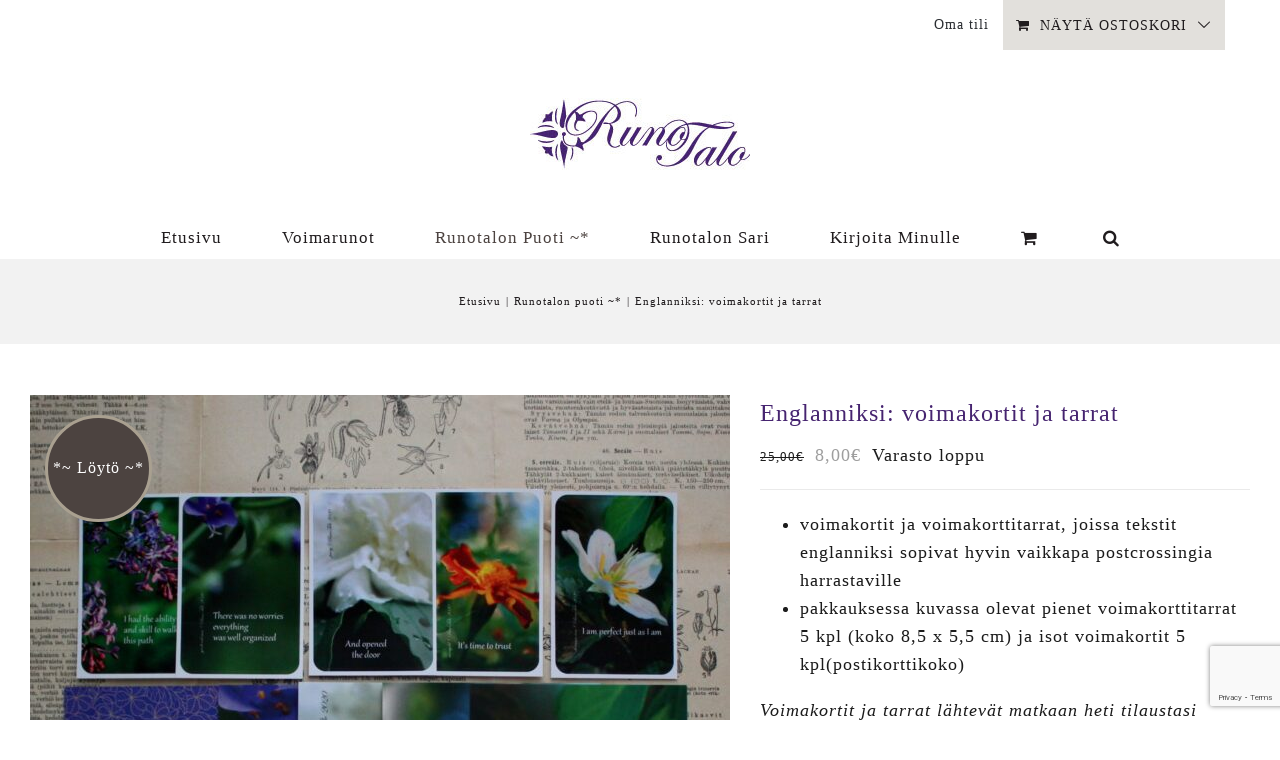

--- FILE ---
content_type: text/html; charset=utf-8
request_url: https://www.google.com/recaptcha/api2/anchor?ar=1&k=6LcdmNAUAAAAAMQWYKAdSZEpurhEOUdXxojcX3in&co=aHR0cHM6Ly9ydW5vdGFsby5maTo0NDM.&hl=en&v=PoyoqOPhxBO7pBk68S4YbpHZ&size=invisible&anchor-ms=20000&execute-ms=30000&cb=1icskxoxiqlc
body_size: 48779
content:
<!DOCTYPE HTML><html dir="ltr" lang="en"><head><meta http-equiv="Content-Type" content="text/html; charset=UTF-8">
<meta http-equiv="X-UA-Compatible" content="IE=edge">
<title>reCAPTCHA</title>
<style type="text/css">
/* cyrillic-ext */
@font-face {
  font-family: 'Roboto';
  font-style: normal;
  font-weight: 400;
  font-stretch: 100%;
  src: url(//fonts.gstatic.com/s/roboto/v48/KFO7CnqEu92Fr1ME7kSn66aGLdTylUAMa3GUBHMdazTgWw.woff2) format('woff2');
  unicode-range: U+0460-052F, U+1C80-1C8A, U+20B4, U+2DE0-2DFF, U+A640-A69F, U+FE2E-FE2F;
}
/* cyrillic */
@font-face {
  font-family: 'Roboto';
  font-style: normal;
  font-weight: 400;
  font-stretch: 100%;
  src: url(//fonts.gstatic.com/s/roboto/v48/KFO7CnqEu92Fr1ME7kSn66aGLdTylUAMa3iUBHMdazTgWw.woff2) format('woff2');
  unicode-range: U+0301, U+0400-045F, U+0490-0491, U+04B0-04B1, U+2116;
}
/* greek-ext */
@font-face {
  font-family: 'Roboto';
  font-style: normal;
  font-weight: 400;
  font-stretch: 100%;
  src: url(//fonts.gstatic.com/s/roboto/v48/KFO7CnqEu92Fr1ME7kSn66aGLdTylUAMa3CUBHMdazTgWw.woff2) format('woff2');
  unicode-range: U+1F00-1FFF;
}
/* greek */
@font-face {
  font-family: 'Roboto';
  font-style: normal;
  font-weight: 400;
  font-stretch: 100%;
  src: url(//fonts.gstatic.com/s/roboto/v48/KFO7CnqEu92Fr1ME7kSn66aGLdTylUAMa3-UBHMdazTgWw.woff2) format('woff2');
  unicode-range: U+0370-0377, U+037A-037F, U+0384-038A, U+038C, U+038E-03A1, U+03A3-03FF;
}
/* math */
@font-face {
  font-family: 'Roboto';
  font-style: normal;
  font-weight: 400;
  font-stretch: 100%;
  src: url(//fonts.gstatic.com/s/roboto/v48/KFO7CnqEu92Fr1ME7kSn66aGLdTylUAMawCUBHMdazTgWw.woff2) format('woff2');
  unicode-range: U+0302-0303, U+0305, U+0307-0308, U+0310, U+0312, U+0315, U+031A, U+0326-0327, U+032C, U+032F-0330, U+0332-0333, U+0338, U+033A, U+0346, U+034D, U+0391-03A1, U+03A3-03A9, U+03B1-03C9, U+03D1, U+03D5-03D6, U+03F0-03F1, U+03F4-03F5, U+2016-2017, U+2034-2038, U+203C, U+2040, U+2043, U+2047, U+2050, U+2057, U+205F, U+2070-2071, U+2074-208E, U+2090-209C, U+20D0-20DC, U+20E1, U+20E5-20EF, U+2100-2112, U+2114-2115, U+2117-2121, U+2123-214F, U+2190, U+2192, U+2194-21AE, U+21B0-21E5, U+21F1-21F2, U+21F4-2211, U+2213-2214, U+2216-22FF, U+2308-230B, U+2310, U+2319, U+231C-2321, U+2336-237A, U+237C, U+2395, U+239B-23B7, U+23D0, U+23DC-23E1, U+2474-2475, U+25AF, U+25B3, U+25B7, U+25BD, U+25C1, U+25CA, U+25CC, U+25FB, U+266D-266F, U+27C0-27FF, U+2900-2AFF, U+2B0E-2B11, U+2B30-2B4C, U+2BFE, U+3030, U+FF5B, U+FF5D, U+1D400-1D7FF, U+1EE00-1EEFF;
}
/* symbols */
@font-face {
  font-family: 'Roboto';
  font-style: normal;
  font-weight: 400;
  font-stretch: 100%;
  src: url(//fonts.gstatic.com/s/roboto/v48/KFO7CnqEu92Fr1ME7kSn66aGLdTylUAMaxKUBHMdazTgWw.woff2) format('woff2');
  unicode-range: U+0001-000C, U+000E-001F, U+007F-009F, U+20DD-20E0, U+20E2-20E4, U+2150-218F, U+2190, U+2192, U+2194-2199, U+21AF, U+21E6-21F0, U+21F3, U+2218-2219, U+2299, U+22C4-22C6, U+2300-243F, U+2440-244A, U+2460-24FF, U+25A0-27BF, U+2800-28FF, U+2921-2922, U+2981, U+29BF, U+29EB, U+2B00-2BFF, U+4DC0-4DFF, U+FFF9-FFFB, U+10140-1018E, U+10190-1019C, U+101A0, U+101D0-101FD, U+102E0-102FB, U+10E60-10E7E, U+1D2C0-1D2D3, U+1D2E0-1D37F, U+1F000-1F0FF, U+1F100-1F1AD, U+1F1E6-1F1FF, U+1F30D-1F30F, U+1F315, U+1F31C, U+1F31E, U+1F320-1F32C, U+1F336, U+1F378, U+1F37D, U+1F382, U+1F393-1F39F, U+1F3A7-1F3A8, U+1F3AC-1F3AF, U+1F3C2, U+1F3C4-1F3C6, U+1F3CA-1F3CE, U+1F3D4-1F3E0, U+1F3ED, U+1F3F1-1F3F3, U+1F3F5-1F3F7, U+1F408, U+1F415, U+1F41F, U+1F426, U+1F43F, U+1F441-1F442, U+1F444, U+1F446-1F449, U+1F44C-1F44E, U+1F453, U+1F46A, U+1F47D, U+1F4A3, U+1F4B0, U+1F4B3, U+1F4B9, U+1F4BB, U+1F4BF, U+1F4C8-1F4CB, U+1F4D6, U+1F4DA, U+1F4DF, U+1F4E3-1F4E6, U+1F4EA-1F4ED, U+1F4F7, U+1F4F9-1F4FB, U+1F4FD-1F4FE, U+1F503, U+1F507-1F50B, U+1F50D, U+1F512-1F513, U+1F53E-1F54A, U+1F54F-1F5FA, U+1F610, U+1F650-1F67F, U+1F687, U+1F68D, U+1F691, U+1F694, U+1F698, U+1F6AD, U+1F6B2, U+1F6B9-1F6BA, U+1F6BC, U+1F6C6-1F6CF, U+1F6D3-1F6D7, U+1F6E0-1F6EA, U+1F6F0-1F6F3, U+1F6F7-1F6FC, U+1F700-1F7FF, U+1F800-1F80B, U+1F810-1F847, U+1F850-1F859, U+1F860-1F887, U+1F890-1F8AD, U+1F8B0-1F8BB, U+1F8C0-1F8C1, U+1F900-1F90B, U+1F93B, U+1F946, U+1F984, U+1F996, U+1F9E9, U+1FA00-1FA6F, U+1FA70-1FA7C, U+1FA80-1FA89, U+1FA8F-1FAC6, U+1FACE-1FADC, U+1FADF-1FAE9, U+1FAF0-1FAF8, U+1FB00-1FBFF;
}
/* vietnamese */
@font-face {
  font-family: 'Roboto';
  font-style: normal;
  font-weight: 400;
  font-stretch: 100%;
  src: url(//fonts.gstatic.com/s/roboto/v48/KFO7CnqEu92Fr1ME7kSn66aGLdTylUAMa3OUBHMdazTgWw.woff2) format('woff2');
  unicode-range: U+0102-0103, U+0110-0111, U+0128-0129, U+0168-0169, U+01A0-01A1, U+01AF-01B0, U+0300-0301, U+0303-0304, U+0308-0309, U+0323, U+0329, U+1EA0-1EF9, U+20AB;
}
/* latin-ext */
@font-face {
  font-family: 'Roboto';
  font-style: normal;
  font-weight: 400;
  font-stretch: 100%;
  src: url(//fonts.gstatic.com/s/roboto/v48/KFO7CnqEu92Fr1ME7kSn66aGLdTylUAMa3KUBHMdazTgWw.woff2) format('woff2');
  unicode-range: U+0100-02BA, U+02BD-02C5, U+02C7-02CC, U+02CE-02D7, U+02DD-02FF, U+0304, U+0308, U+0329, U+1D00-1DBF, U+1E00-1E9F, U+1EF2-1EFF, U+2020, U+20A0-20AB, U+20AD-20C0, U+2113, U+2C60-2C7F, U+A720-A7FF;
}
/* latin */
@font-face {
  font-family: 'Roboto';
  font-style: normal;
  font-weight: 400;
  font-stretch: 100%;
  src: url(//fonts.gstatic.com/s/roboto/v48/KFO7CnqEu92Fr1ME7kSn66aGLdTylUAMa3yUBHMdazQ.woff2) format('woff2');
  unicode-range: U+0000-00FF, U+0131, U+0152-0153, U+02BB-02BC, U+02C6, U+02DA, U+02DC, U+0304, U+0308, U+0329, U+2000-206F, U+20AC, U+2122, U+2191, U+2193, U+2212, U+2215, U+FEFF, U+FFFD;
}
/* cyrillic-ext */
@font-face {
  font-family: 'Roboto';
  font-style: normal;
  font-weight: 500;
  font-stretch: 100%;
  src: url(//fonts.gstatic.com/s/roboto/v48/KFO7CnqEu92Fr1ME7kSn66aGLdTylUAMa3GUBHMdazTgWw.woff2) format('woff2');
  unicode-range: U+0460-052F, U+1C80-1C8A, U+20B4, U+2DE0-2DFF, U+A640-A69F, U+FE2E-FE2F;
}
/* cyrillic */
@font-face {
  font-family: 'Roboto';
  font-style: normal;
  font-weight: 500;
  font-stretch: 100%;
  src: url(//fonts.gstatic.com/s/roboto/v48/KFO7CnqEu92Fr1ME7kSn66aGLdTylUAMa3iUBHMdazTgWw.woff2) format('woff2');
  unicode-range: U+0301, U+0400-045F, U+0490-0491, U+04B0-04B1, U+2116;
}
/* greek-ext */
@font-face {
  font-family: 'Roboto';
  font-style: normal;
  font-weight: 500;
  font-stretch: 100%;
  src: url(//fonts.gstatic.com/s/roboto/v48/KFO7CnqEu92Fr1ME7kSn66aGLdTylUAMa3CUBHMdazTgWw.woff2) format('woff2');
  unicode-range: U+1F00-1FFF;
}
/* greek */
@font-face {
  font-family: 'Roboto';
  font-style: normal;
  font-weight: 500;
  font-stretch: 100%;
  src: url(//fonts.gstatic.com/s/roboto/v48/KFO7CnqEu92Fr1ME7kSn66aGLdTylUAMa3-UBHMdazTgWw.woff2) format('woff2');
  unicode-range: U+0370-0377, U+037A-037F, U+0384-038A, U+038C, U+038E-03A1, U+03A3-03FF;
}
/* math */
@font-face {
  font-family: 'Roboto';
  font-style: normal;
  font-weight: 500;
  font-stretch: 100%;
  src: url(//fonts.gstatic.com/s/roboto/v48/KFO7CnqEu92Fr1ME7kSn66aGLdTylUAMawCUBHMdazTgWw.woff2) format('woff2');
  unicode-range: U+0302-0303, U+0305, U+0307-0308, U+0310, U+0312, U+0315, U+031A, U+0326-0327, U+032C, U+032F-0330, U+0332-0333, U+0338, U+033A, U+0346, U+034D, U+0391-03A1, U+03A3-03A9, U+03B1-03C9, U+03D1, U+03D5-03D6, U+03F0-03F1, U+03F4-03F5, U+2016-2017, U+2034-2038, U+203C, U+2040, U+2043, U+2047, U+2050, U+2057, U+205F, U+2070-2071, U+2074-208E, U+2090-209C, U+20D0-20DC, U+20E1, U+20E5-20EF, U+2100-2112, U+2114-2115, U+2117-2121, U+2123-214F, U+2190, U+2192, U+2194-21AE, U+21B0-21E5, U+21F1-21F2, U+21F4-2211, U+2213-2214, U+2216-22FF, U+2308-230B, U+2310, U+2319, U+231C-2321, U+2336-237A, U+237C, U+2395, U+239B-23B7, U+23D0, U+23DC-23E1, U+2474-2475, U+25AF, U+25B3, U+25B7, U+25BD, U+25C1, U+25CA, U+25CC, U+25FB, U+266D-266F, U+27C0-27FF, U+2900-2AFF, U+2B0E-2B11, U+2B30-2B4C, U+2BFE, U+3030, U+FF5B, U+FF5D, U+1D400-1D7FF, U+1EE00-1EEFF;
}
/* symbols */
@font-face {
  font-family: 'Roboto';
  font-style: normal;
  font-weight: 500;
  font-stretch: 100%;
  src: url(//fonts.gstatic.com/s/roboto/v48/KFO7CnqEu92Fr1ME7kSn66aGLdTylUAMaxKUBHMdazTgWw.woff2) format('woff2');
  unicode-range: U+0001-000C, U+000E-001F, U+007F-009F, U+20DD-20E0, U+20E2-20E4, U+2150-218F, U+2190, U+2192, U+2194-2199, U+21AF, U+21E6-21F0, U+21F3, U+2218-2219, U+2299, U+22C4-22C6, U+2300-243F, U+2440-244A, U+2460-24FF, U+25A0-27BF, U+2800-28FF, U+2921-2922, U+2981, U+29BF, U+29EB, U+2B00-2BFF, U+4DC0-4DFF, U+FFF9-FFFB, U+10140-1018E, U+10190-1019C, U+101A0, U+101D0-101FD, U+102E0-102FB, U+10E60-10E7E, U+1D2C0-1D2D3, U+1D2E0-1D37F, U+1F000-1F0FF, U+1F100-1F1AD, U+1F1E6-1F1FF, U+1F30D-1F30F, U+1F315, U+1F31C, U+1F31E, U+1F320-1F32C, U+1F336, U+1F378, U+1F37D, U+1F382, U+1F393-1F39F, U+1F3A7-1F3A8, U+1F3AC-1F3AF, U+1F3C2, U+1F3C4-1F3C6, U+1F3CA-1F3CE, U+1F3D4-1F3E0, U+1F3ED, U+1F3F1-1F3F3, U+1F3F5-1F3F7, U+1F408, U+1F415, U+1F41F, U+1F426, U+1F43F, U+1F441-1F442, U+1F444, U+1F446-1F449, U+1F44C-1F44E, U+1F453, U+1F46A, U+1F47D, U+1F4A3, U+1F4B0, U+1F4B3, U+1F4B9, U+1F4BB, U+1F4BF, U+1F4C8-1F4CB, U+1F4D6, U+1F4DA, U+1F4DF, U+1F4E3-1F4E6, U+1F4EA-1F4ED, U+1F4F7, U+1F4F9-1F4FB, U+1F4FD-1F4FE, U+1F503, U+1F507-1F50B, U+1F50D, U+1F512-1F513, U+1F53E-1F54A, U+1F54F-1F5FA, U+1F610, U+1F650-1F67F, U+1F687, U+1F68D, U+1F691, U+1F694, U+1F698, U+1F6AD, U+1F6B2, U+1F6B9-1F6BA, U+1F6BC, U+1F6C6-1F6CF, U+1F6D3-1F6D7, U+1F6E0-1F6EA, U+1F6F0-1F6F3, U+1F6F7-1F6FC, U+1F700-1F7FF, U+1F800-1F80B, U+1F810-1F847, U+1F850-1F859, U+1F860-1F887, U+1F890-1F8AD, U+1F8B0-1F8BB, U+1F8C0-1F8C1, U+1F900-1F90B, U+1F93B, U+1F946, U+1F984, U+1F996, U+1F9E9, U+1FA00-1FA6F, U+1FA70-1FA7C, U+1FA80-1FA89, U+1FA8F-1FAC6, U+1FACE-1FADC, U+1FADF-1FAE9, U+1FAF0-1FAF8, U+1FB00-1FBFF;
}
/* vietnamese */
@font-face {
  font-family: 'Roboto';
  font-style: normal;
  font-weight: 500;
  font-stretch: 100%;
  src: url(//fonts.gstatic.com/s/roboto/v48/KFO7CnqEu92Fr1ME7kSn66aGLdTylUAMa3OUBHMdazTgWw.woff2) format('woff2');
  unicode-range: U+0102-0103, U+0110-0111, U+0128-0129, U+0168-0169, U+01A0-01A1, U+01AF-01B0, U+0300-0301, U+0303-0304, U+0308-0309, U+0323, U+0329, U+1EA0-1EF9, U+20AB;
}
/* latin-ext */
@font-face {
  font-family: 'Roboto';
  font-style: normal;
  font-weight: 500;
  font-stretch: 100%;
  src: url(//fonts.gstatic.com/s/roboto/v48/KFO7CnqEu92Fr1ME7kSn66aGLdTylUAMa3KUBHMdazTgWw.woff2) format('woff2');
  unicode-range: U+0100-02BA, U+02BD-02C5, U+02C7-02CC, U+02CE-02D7, U+02DD-02FF, U+0304, U+0308, U+0329, U+1D00-1DBF, U+1E00-1E9F, U+1EF2-1EFF, U+2020, U+20A0-20AB, U+20AD-20C0, U+2113, U+2C60-2C7F, U+A720-A7FF;
}
/* latin */
@font-face {
  font-family: 'Roboto';
  font-style: normal;
  font-weight: 500;
  font-stretch: 100%;
  src: url(//fonts.gstatic.com/s/roboto/v48/KFO7CnqEu92Fr1ME7kSn66aGLdTylUAMa3yUBHMdazQ.woff2) format('woff2');
  unicode-range: U+0000-00FF, U+0131, U+0152-0153, U+02BB-02BC, U+02C6, U+02DA, U+02DC, U+0304, U+0308, U+0329, U+2000-206F, U+20AC, U+2122, U+2191, U+2193, U+2212, U+2215, U+FEFF, U+FFFD;
}
/* cyrillic-ext */
@font-face {
  font-family: 'Roboto';
  font-style: normal;
  font-weight: 900;
  font-stretch: 100%;
  src: url(//fonts.gstatic.com/s/roboto/v48/KFO7CnqEu92Fr1ME7kSn66aGLdTylUAMa3GUBHMdazTgWw.woff2) format('woff2');
  unicode-range: U+0460-052F, U+1C80-1C8A, U+20B4, U+2DE0-2DFF, U+A640-A69F, U+FE2E-FE2F;
}
/* cyrillic */
@font-face {
  font-family: 'Roboto';
  font-style: normal;
  font-weight: 900;
  font-stretch: 100%;
  src: url(//fonts.gstatic.com/s/roboto/v48/KFO7CnqEu92Fr1ME7kSn66aGLdTylUAMa3iUBHMdazTgWw.woff2) format('woff2');
  unicode-range: U+0301, U+0400-045F, U+0490-0491, U+04B0-04B1, U+2116;
}
/* greek-ext */
@font-face {
  font-family: 'Roboto';
  font-style: normal;
  font-weight: 900;
  font-stretch: 100%;
  src: url(//fonts.gstatic.com/s/roboto/v48/KFO7CnqEu92Fr1ME7kSn66aGLdTylUAMa3CUBHMdazTgWw.woff2) format('woff2');
  unicode-range: U+1F00-1FFF;
}
/* greek */
@font-face {
  font-family: 'Roboto';
  font-style: normal;
  font-weight: 900;
  font-stretch: 100%;
  src: url(//fonts.gstatic.com/s/roboto/v48/KFO7CnqEu92Fr1ME7kSn66aGLdTylUAMa3-UBHMdazTgWw.woff2) format('woff2');
  unicode-range: U+0370-0377, U+037A-037F, U+0384-038A, U+038C, U+038E-03A1, U+03A3-03FF;
}
/* math */
@font-face {
  font-family: 'Roboto';
  font-style: normal;
  font-weight: 900;
  font-stretch: 100%;
  src: url(//fonts.gstatic.com/s/roboto/v48/KFO7CnqEu92Fr1ME7kSn66aGLdTylUAMawCUBHMdazTgWw.woff2) format('woff2');
  unicode-range: U+0302-0303, U+0305, U+0307-0308, U+0310, U+0312, U+0315, U+031A, U+0326-0327, U+032C, U+032F-0330, U+0332-0333, U+0338, U+033A, U+0346, U+034D, U+0391-03A1, U+03A3-03A9, U+03B1-03C9, U+03D1, U+03D5-03D6, U+03F0-03F1, U+03F4-03F5, U+2016-2017, U+2034-2038, U+203C, U+2040, U+2043, U+2047, U+2050, U+2057, U+205F, U+2070-2071, U+2074-208E, U+2090-209C, U+20D0-20DC, U+20E1, U+20E5-20EF, U+2100-2112, U+2114-2115, U+2117-2121, U+2123-214F, U+2190, U+2192, U+2194-21AE, U+21B0-21E5, U+21F1-21F2, U+21F4-2211, U+2213-2214, U+2216-22FF, U+2308-230B, U+2310, U+2319, U+231C-2321, U+2336-237A, U+237C, U+2395, U+239B-23B7, U+23D0, U+23DC-23E1, U+2474-2475, U+25AF, U+25B3, U+25B7, U+25BD, U+25C1, U+25CA, U+25CC, U+25FB, U+266D-266F, U+27C0-27FF, U+2900-2AFF, U+2B0E-2B11, U+2B30-2B4C, U+2BFE, U+3030, U+FF5B, U+FF5D, U+1D400-1D7FF, U+1EE00-1EEFF;
}
/* symbols */
@font-face {
  font-family: 'Roboto';
  font-style: normal;
  font-weight: 900;
  font-stretch: 100%;
  src: url(//fonts.gstatic.com/s/roboto/v48/KFO7CnqEu92Fr1ME7kSn66aGLdTylUAMaxKUBHMdazTgWw.woff2) format('woff2');
  unicode-range: U+0001-000C, U+000E-001F, U+007F-009F, U+20DD-20E0, U+20E2-20E4, U+2150-218F, U+2190, U+2192, U+2194-2199, U+21AF, U+21E6-21F0, U+21F3, U+2218-2219, U+2299, U+22C4-22C6, U+2300-243F, U+2440-244A, U+2460-24FF, U+25A0-27BF, U+2800-28FF, U+2921-2922, U+2981, U+29BF, U+29EB, U+2B00-2BFF, U+4DC0-4DFF, U+FFF9-FFFB, U+10140-1018E, U+10190-1019C, U+101A0, U+101D0-101FD, U+102E0-102FB, U+10E60-10E7E, U+1D2C0-1D2D3, U+1D2E0-1D37F, U+1F000-1F0FF, U+1F100-1F1AD, U+1F1E6-1F1FF, U+1F30D-1F30F, U+1F315, U+1F31C, U+1F31E, U+1F320-1F32C, U+1F336, U+1F378, U+1F37D, U+1F382, U+1F393-1F39F, U+1F3A7-1F3A8, U+1F3AC-1F3AF, U+1F3C2, U+1F3C4-1F3C6, U+1F3CA-1F3CE, U+1F3D4-1F3E0, U+1F3ED, U+1F3F1-1F3F3, U+1F3F5-1F3F7, U+1F408, U+1F415, U+1F41F, U+1F426, U+1F43F, U+1F441-1F442, U+1F444, U+1F446-1F449, U+1F44C-1F44E, U+1F453, U+1F46A, U+1F47D, U+1F4A3, U+1F4B0, U+1F4B3, U+1F4B9, U+1F4BB, U+1F4BF, U+1F4C8-1F4CB, U+1F4D6, U+1F4DA, U+1F4DF, U+1F4E3-1F4E6, U+1F4EA-1F4ED, U+1F4F7, U+1F4F9-1F4FB, U+1F4FD-1F4FE, U+1F503, U+1F507-1F50B, U+1F50D, U+1F512-1F513, U+1F53E-1F54A, U+1F54F-1F5FA, U+1F610, U+1F650-1F67F, U+1F687, U+1F68D, U+1F691, U+1F694, U+1F698, U+1F6AD, U+1F6B2, U+1F6B9-1F6BA, U+1F6BC, U+1F6C6-1F6CF, U+1F6D3-1F6D7, U+1F6E0-1F6EA, U+1F6F0-1F6F3, U+1F6F7-1F6FC, U+1F700-1F7FF, U+1F800-1F80B, U+1F810-1F847, U+1F850-1F859, U+1F860-1F887, U+1F890-1F8AD, U+1F8B0-1F8BB, U+1F8C0-1F8C1, U+1F900-1F90B, U+1F93B, U+1F946, U+1F984, U+1F996, U+1F9E9, U+1FA00-1FA6F, U+1FA70-1FA7C, U+1FA80-1FA89, U+1FA8F-1FAC6, U+1FACE-1FADC, U+1FADF-1FAE9, U+1FAF0-1FAF8, U+1FB00-1FBFF;
}
/* vietnamese */
@font-face {
  font-family: 'Roboto';
  font-style: normal;
  font-weight: 900;
  font-stretch: 100%;
  src: url(//fonts.gstatic.com/s/roboto/v48/KFO7CnqEu92Fr1ME7kSn66aGLdTylUAMa3OUBHMdazTgWw.woff2) format('woff2');
  unicode-range: U+0102-0103, U+0110-0111, U+0128-0129, U+0168-0169, U+01A0-01A1, U+01AF-01B0, U+0300-0301, U+0303-0304, U+0308-0309, U+0323, U+0329, U+1EA0-1EF9, U+20AB;
}
/* latin-ext */
@font-face {
  font-family: 'Roboto';
  font-style: normal;
  font-weight: 900;
  font-stretch: 100%;
  src: url(//fonts.gstatic.com/s/roboto/v48/KFO7CnqEu92Fr1ME7kSn66aGLdTylUAMa3KUBHMdazTgWw.woff2) format('woff2');
  unicode-range: U+0100-02BA, U+02BD-02C5, U+02C7-02CC, U+02CE-02D7, U+02DD-02FF, U+0304, U+0308, U+0329, U+1D00-1DBF, U+1E00-1E9F, U+1EF2-1EFF, U+2020, U+20A0-20AB, U+20AD-20C0, U+2113, U+2C60-2C7F, U+A720-A7FF;
}
/* latin */
@font-face {
  font-family: 'Roboto';
  font-style: normal;
  font-weight: 900;
  font-stretch: 100%;
  src: url(//fonts.gstatic.com/s/roboto/v48/KFO7CnqEu92Fr1ME7kSn66aGLdTylUAMa3yUBHMdazQ.woff2) format('woff2');
  unicode-range: U+0000-00FF, U+0131, U+0152-0153, U+02BB-02BC, U+02C6, U+02DA, U+02DC, U+0304, U+0308, U+0329, U+2000-206F, U+20AC, U+2122, U+2191, U+2193, U+2212, U+2215, U+FEFF, U+FFFD;
}

</style>
<link rel="stylesheet" type="text/css" href="https://www.gstatic.com/recaptcha/releases/PoyoqOPhxBO7pBk68S4YbpHZ/styles__ltr.css">
<script nonce="5n1miwOc_3lI7XR7oL1JrQ" type="text/javascript">window['__recaptcha_api'] = 'https://www.google.com/recaptcha/api2/';</script>
<script type="text/javascript" src="https://www.gstatic.com/recaptcha/releases/PoyoqOPhxBO7pBk68S4YbpHZ/recaptcha__en.js" nonce="5n1miwOc_3lI7XR7oL1JrQ">
      
    </script></head>
<body><div id="rc-anchor-alert" class="rc-anchor-alert"></div>
<input type="hidden" id="recaptcha-token" value="[base64]">
<script type="text/javascript" nonce="5n1miwOc_3lI7XR7oL1JrQ">
      recaptcha.anchor.Main.init("[\x22ainput\x22,[\x22bgdata\x22,\x22\x22,\[base64]/[base64]/[base64]/[base64]/[base64]/UltsKytdPUU6KEU8MjA0OD9SW2wrK109RT4+NnwxOTI6KChFJjY0NTEyKT09NTUyOTYmJk0rMTxjLmxlbmd0aCYmKGMuY2hhckNvZGVBdChNKzEpJjY0NTEyKT09NTYzMjA/[base64]/[base64]/[base64]/[base64]/[base64]/[base64]/[base64]\x22,\[base64]\\u003d\\u003d\x22,\x22A8KZw77CvcKsNnAXE2VzOsKfQ23Dk8O/[base64]/DnlVQW8Kzw5nDisOPBcK4w6hlG0EpDcO/wp/CqhTDpD7CqcOCeUNswo4NwpZmTcKsehLCiMOOw77ClTvCp0p1w4nDjknDrQ7CgRVFwrHDr8Oowq8sw6kFXMKyKGrCkcKAAMOhwqzDuQkQwr3DoMKBATscRMOhC2YNQMOydXXDl8Ksw7HDrGtGJQoOw6fCgMOZw4RKwonDnlrCkjh/w7zCmiNQwrg5diUlXW/Ck8K/w5rCr8Kuw7IANjHCpy1qwolhBsKhc8K1wrTCgBQFSjrCi27DuE0Jw6k5w7PDqCtbSHtROMKww4pMw71CwrIYw5rDlyDCrTvCvMKKwq/DlCg/ZsKYwqvDjxkFRsO7w47DiMKtw6vDokbCq1NUasOlFcKnG8Kxw4fDn8K/NRl4woXCnMO/[base64]/Cn8OmWTYHfMOaQsO0w5p+OGzDtnUbCiR8wrZ3w7wzUsK5YcOGw5TDhj/[base64]/w5fDvyRJw657SzjCqjIgw6cQPjTDmMKdwq7Dp8ODwrrDvSZrw5zCksOMK8Olw5dww4QSaMK2w5J8HsKGwqrDn3bCq8OFw4/ClgcfP8KSw59eJgjDv8K7Em7Dr8O/O11XXyrDu2PChEFbwqtBX8KjesOpw4LCvMKxL0XDoMO3wo/DtsKjw5Fsw6AFWsKjwqLCrMKrw67DoGbCksKvASZWYX3DhsOTwqMGPRYJwqjDuXNAccKYw5s4eMKGaWXCnTfCokjDkn8mGDjDh8O5wrt0DcOXOgvCjMKPOVhWwrXDlsKhwrTDoW/CmWsPw7ceQ8KLDMOSYRI4wrrCgB3DrcOaMD/[base64]/Ds33DjsKBK3E/wrJOw6o8YsOmwr1zcnPCux5Gw5MJbcOqW1/[base64]/ClRrCuMKuw4PDjsOeO8O8w4jDhMK1ZDQYB8Orw4LDhUtaw6XDgmjDicKHBnXDh2pXdk84w6HCtX3Cs8KVwrXDvFtbwoMNw5RxwoQcfG3DnyHDucK+w7nDqsKxSsKsanZGSxLDvMK/NDvDmAQjwqvCoFRMw74KNXFOZQF5wpXCj8KMLCsnwojCjGEbw4sBwp/Dk8OaezTDs8KNwpzCkGXDthpEw4LCgcKeDMOewozCksOLwo1fwp1IMsOECMKFYsO7wq7Ct8KWw5XDqGPCjjbDt8OVTsKDw7DCqsKcdcOjwqMuXz/[base64]/DoDVSw69Rw4o7NMOXwrtzayXCuMKkYU8iw7rDl8OBw73Dr8OpwrbDllfDnTTCmFnDo0zDqsKbVEnDt31vI8KPw6Ipw67DiEXDhMOwFXvDuR7DvMOzWcOWY8KuwqvCrnItw4s4wrEeKMKMwrJWwqjDs0XDjcK3N0bCgB8ORcKNC2DDihljAF9jGMK1wo/[base64]/CgMOiW39/[base64]/Ds8KRCsKfw5ERKcOww4vDpRgHGFcPwr0mbGHDmmZpw73ClcKSwr8swoLDnsORwpfCssODGWDClXHCiw/Dn8K/w6lCdcOGQ8KkwrFhYxHCimLCkn82wp1AGD3CgMO+w4XDsDIuBztLwpdFwqIlwoxkID7CokXDv3tUwqljw4Q7w4Iiw6XDrnXDtMKUwpHDhcKwTgY0w7zDnC7DkcOSwrbDtT/[base64]/CpmPDjBscw6DCr27DnsOHe0hrUsK0worDvQvCqBgoJ0HDk8OKwr1IwqcQGcKIw57DssKbwpbCuMKZwpTCuMO+fMODwpXCsxvCjsKxwoQYeMKtBVNNwqPClcOAw57ChBvDs05ew6TCpHwaw7wYw6/CncOgPQzCnsOCwoJTwprCgU5ZXRbCt0DDlsKuw6nCg8KdDcKSw5B9BcOkw4LDk8OqfDnDo3/[base64]/Du8OlwrIfw7vDugDCu8KLwrkjwo5Yw40tQCrDm1gxw5vClknDhMKue8OiwoYlwrPCn8KbQMOcW8Kkwp1IY0rCvwNzPsKUfcOZGMKXwpsvLnHCv8OOTcO3w7/Ds8Ofw4YhA1JGw6nDisOcEcOvwpJyfn7Dml/DnsKAbsKtWyUWwrrDv8KOw45jGcOHwqwfLsO7w4IQA8Kqw6hUC8KEZSwRwpJFw4DCr8KXwo/CmsK4ccOVwoTDh3Nmw6TCr17CvcKUZ8KTAMOBwo0xDsK+GMKow54pUMOIw5nDqsKoZ2kuw7pcEMOIw4htwo96wpTDsyTCn2zCicKXwr7DgMKnwq/CnQTCusOMw63DtcOPQcO9f0ouOGpHGVjCjnAjw6XCvVrCgcONdiFSbcKrelXDuV3CtVbDtsOzB8KEckXDq8KxfSTDmsOcI8OhdGfCp3/DilPCsxhIacOkw7ZEw7rDhcKsw6PCgAjCiRdITydbDTMGf8KtQkFBw6PCq8OJKwFGW8O+Fn1OwrfCqMKfw6c0w67Cul/DqSLChMKQKmDDk2QWHHRVAlYpwoE8w5PCtyHCpMOqwq7CrlIMwqDDv2AKw77CoSgvOyfCpWDDoMKAw7Qsw4PCuMOGw5/Du8K9w4FSbQU/[base64]/M20iw5zDq8KSaVTDvMKiw5HDtEvChVvDjhDCrx00wp3ClcKTw5nDtncXC2x0woF1f8KWwqMMwq/Doh3DjQnDunVJTnrCv8Kvw4/Co8OoVynDuibCmHXCuynCk8KtYsK9CsO2wpEWC8KDw4VlfcKuwo0qasOuw5dxfHNYcWTCsMOcIhLCkCHCs2TDmg/DnHtrJcKgYxMfw6nDqcK1w5NCwo9SN8OsU27DoH/[base64]/[base64]/Co8K5w6jDjwMNXjUrw4pCwoHDs8KjwpI4IMOAwoDDmQZ2woTCtX7DtTnCjcO7w5QqwpMgYmx9wolnHMOMwocse3DCnxTCqFpFw4xCwpF2J03DtzLDicK/wrheDcO0wrHCksOnUDohw79ucjsdw5AYHMKgw788wq59wq5tcsKFMcOqwpBOTTJvAm7CsBJ0MS3DmMK4CMO9FcOOE8K0KUU4w6QlUgvDg3TCj8ONwpfDjMOyw6wUJHPCrcKjEnfCiFdJNUVdK8KGB8KMW8K/w5LCnBXDtMObw4HDmmAaLwh/w4rDl8KuBMOZZ8KRw5oUw4LCrcKIfcO/wpkowovChjoGGChfw63DqV4NLcOvw4ogwrXDrsOQYDt3GsKOFHbCu0TDlsOFMMKrAkXCucOPwrbDpQnCkMKYNSoKw58oYQnComgvwo5aPsKSwq5EFMOTcRTCu0pEwq8Ow6rDpUIrwphcf8OUd3rCuQvCg2p/Dnd/wqBEwrXCkV5awoR1w6VgQCzCqsOQPMKTwpHCiH4Nax1fJxnDv8OJw6XDiMKbw49HY8OidGxywpTDrwhYw5zDicKLLCDDpsKWwrYYZH/CqRtzw5QGwp/DnHpoUMKzTltyw5IgCcKfwqEqwqhsfcOEUcOYw6AkDSTDgnfDqsKOD8KoCMKQdsKxwovCicK0wrxjw4fDi2wiw5/DrT3Cv0lnw48ZcsOIPgnDncK8wrDDlMKobsKEVsKLD2Y+w647wr8JEsOqw67DgXPDgC1YNMKgFsK9wrTCk8KCwq/CjsOZwrbDq8Kvd8OIPCdvD8KzLXXDq8OPw7kCSRcJEFvDosK1woPDtypaw7ptw6gNRjTCn8Opw47CpMKwwr1LFMK5w7XDmzHDscOwAhInwrvCokorHsOvw4oYw6YgecKeZRtkTU97w7J7wprChCAvw5DDhsKDL3/DnsKiw7DDlsOnwqvDo8KbwohMwpl7w53DhGsGwq3DllIawqDDjMKjwqlAw77CgQY4wpnClX3CqcKrwqAFwowoScOuHwtcwpnCgTnDpHvDvXHDt0/Cg8KrKl9+woslw5rCizHCi8Otw5gEwr02EMOfw47Do8KEwo/[base64]/ccKEwr3CiMKEwr3CpcOfw7HDuQfClFDCnsKAwr3CoMKBw5LCo3XDk8KlRMOcblDDkcKpwqvDssO4wqzCmMKDwp9QT8KBwrR6SwcowqRzw78jVsK/wpfDj1/DiMKkw4bCicOcCG9XwpE/wpzCvMOpwoExFMKYM0LDs8OkwprCrcKcwpXCtyXCgDXCssKOwpHDscKUwrhZwq1INcKMwpE1wpMPTsOdwq8OR8KLw4RDSsOEwqtjwrpbw47CkCHCpDjDoHDCmcOZasKCw5taw6/Du8KlCsKfNAA0I8KPcyh5S8OIMMK9SMOSF8KBwq3DuWTChcKDw57Cn3HDvnoHKWLCohc8w49Gw5A3wo3CowrDiAPDnsKSTMOawohdw73Dq8KVwoXCvH1YVMOsDMKPw7/DpcOnKwU1e33Ct0Aowr3DmXtOw5jClEzCmHlcw50XJUrCm8OSwrwBw7nDsmdcBMKLLMKiMsKYQSh1EMOycMOqwo5BWwbDg0jCi8KYAVkYJA1qwq0YK8K8w716w6fCn1lmwqjDsgDDpMOOw6HDohnDnjXDgAVHwrbDhh4MHcO/[base64]/Q2fDrsO4CBNoCn17wpfDm0Nxw4DCrsKHVMOiJH53w4I6BMKlwrPCusK3wqvCq8ONQl13JCteA1Mawr7DunNRfcKCw4E4w5o8fsKIL8KzGMOTw6TCtMKCC8Opwr/Cn8Oqw6I2w6stw68qYcK3extLwrDDkcOEworCl8OBwpnDnXHCoX3DvMKawqcCwrbCucKBdsKIwq1VcMOfw5HCkhM2AMKJwrgKw4UYwr/Dn8OwwrhYOcKKfMKbwofDuAvClHfDlVhkGiF/AFDDg8OPGMOKFDkRClfCkCVgDyQEw7w5fnLDoyoNfhXCqCEowqJzwoBnJMOzYMOIwq/[base64]/Ci8KqIFgtw77Cn8Oyw7QHwoTCmMOIwo4tw6zDlMKzKlIdTSpSJMKPw7HDtE0ew5EjP1rDi8OffsKsOsOZRRlDw4TDjh15w6/[base64]/CijLCklvCkEvCscOcS8O4dcOtFcO8KsKyFUwJw4MWwpRdRMOrAcOxBj8Bw4rCpcKBwpPDgRVww68kw4/CvMKtwq8oSsOXw5TCuyrDjkXDnsK8w4hcQcKNwronw6/DlcK+w4zDu1fCpSALOMOuwoF7U8KeFMKvTyxvRnNkwpDDpcKxE1Y4ScOCwpsOw5YOw5AWJG1IRzMuCMKNbsORwr/Dk8KHwpfCmGbDuMOBQcKpGcKnHMKtw47DnsK3w5bCvyzCsRA8HXNpVRXDuMOPQsObBsKKJsKywqs/OyZ6W2nDgS/CtlJ4wo3Dm2dmR8KOwqLDkMKnwp1yw4J6woTDt8KTwrnCuMOUF8Kxwo/DkMOywp4uaSrCssK0w7XCvcO+BGbDk8O/[base64]/DsMOKwpwbw5/DvDdGPsK3wrhqwqjDhsKuwrjDhlkjw6HClcKSwppvwoJgCsOEw4vCicKrYcOVHMKxw73DvsOjw6kEw7/[base64]/DjsKOw7PCoMOxeMKPw4vCt3ZwwoFgSCAmO0DCk8Ogf8Ocwr1Rw67CkVTDhGLCsW5uU8K+WE97YH9vdcKQdsO3w67DvnjDmcKEw48Zw5TDnyTDiMKIB8OPH8KTDXFBU18Gw7A/[base64]/DnMKDwqbDhMKVwpHCmMKJwphPwqnCk8OnasO8KsOcw552wpcUwq97FnPCp8KXWsKqw7VLw7tCwoFgdjtnwo1fwrZVVMObBAAdw6rDj8ONwq/CoMKVR1/DkDPDgXzDv03CvcOWI8KaA1LCisOqI8Ocw7h4TDDDmlvDqAPCozocwqDCtDAewrLDt8Oawq5YwpRsLkLDtsKbwpU/BCwDcMKEwpDDk8KELsO6HMKuwr0HNsOJwpDDksKDJCFaw67ChhhLQjN/w5TCnsOPTsObeQzCjHBowoQSGUzCvsOMwotJYjYZC8OuwrQQeMKUKsK6wrRAw6F2XBPCu1JfwqLCq8KGHWQHw5YSwq4sbMK+w77CiF3DjMObPcOGwrTCrT9eMxnDq8OCwq/Cp0nDtzQiw5tpYWrCpsOrwpM8XcOaNMKmJ0kdwpDDg3RXw4pmUE/Ci8OMLGBmwqV3w73DpMKFw6oww63CtcOmUsO/w50Iflt0KTVEd8OaPMOzwqY2wr4sw4xjV8OZWS5tKjouw5rDrD3DrcOhCwkwVH0Mw6vCoEVYaEBPcFTDl0zCkRsNZUUiwrPDnE/CjQ5EZ0AkUA4gAMKbw60dR1bCv8KCwqcEwoAofsKcDMKxIkFrAsO8w59vwot0woPCuMKMR8OiLlDDocKtE8KDwrfCjzp3w57CrErCmQ3DosOewrrDkMKQwocpw7EjED4ZwpN9Vwthw6fDg8OeKMKZw7/Cp8KKw6cqBsK3VBxGw7g9CcKKw6Z6w6EdZ8O+w4IBw4IbwqrChsOnCy/DtxnCvMKJw5PCvHM7BMO5w5XCrSxIS1zDmFA1w4QjBMO9w4lXWCXDqcO4SFYawp94dcO1w6fDjMKLI8K1UcKiw5/DvsKjDid4wrIAQsK3cMOCwoTDmXHCkcOIwoTCrAQ4a8KfPkXCoCgsw5FSLW9/wr3CiX5jw5fDosKjw4IxA8OgwrnCkcOlRcOlw4DCjMORwrHCgDXDqVxhbnHDgcKkIH50wo/[base64]/CklTCr1Ybw77DmXbCv3rDqRgdwrbDisK+w4d5WzXDvBbCpMKew507wovDsMKTwo7Ckk3CoMOLwovDp8Ouw7YOEjXCg0rDix4uK0TDkWIlw5w8w43Cj2/Cl1jCg8KGwo/CoyoxwprCosKpwpoRXsOVwp11KGjDtFk6Z8K1w5cWw5fCgMOQwojDncOYDQbDhcKNwqPCizPDhMKOIsKJw6jCjcKZwrXCqhAZI8KtSXJow45DwrZQwqIgw6kEw5PDvkQSKcOgwq5uw7pXLU8rwpzDognDgcKPwrTDvRjDksOsw53DncO9YUtHE2RLAksuFsO7w4/DgcKvw5RXNEYkHsKMwpQKeVTCpH1GbFrDmB5QPHw/wq/DmcKAN3dowrFgw7dHwpjDqQbDtMK8CifDtsOww5Y8wo4bwpB+w6rCuFYYYcK/SMKowoF2w60NLcKCRwA6A1jDjSXDrcOVwr/[base64]/CvcKgw7NswqHDuB8IWRLDjMKpw4JdK8Osw6jDrW3DocOhfBfCjkRvwoXCjsK1wqEBwroLLsKDLWRRTMKmwrYTaMOlW8O4wqrCjcOCw53DhUBjFsKPQ8K+f13Ch1tNwqEnwqoHXMOfw6XCgSLCijhxbcKPZ8KkwoZRLjVCAjR3SsKGwpjDli/[base64]/CnxNxak/[base64]/CvsO1G8KXVsKTw5nDimcPYnnCq8O6wohww4NxZybClzI4GARvw6N9FTNdw5Usw4zDrcOSwoV+M8KKwrlhN0Z3Ug3Dr8KkGMO2WMOFciVzwpZ0AsK/YHlpwogWw6Afw4vDvcOwwpovKiPDpsKWwo7DuQtYDXFxbsKtGmzDpsKkwqNSecKuUVITCMOZUcOHw4cZPWM7fMKLQErDni/CqsKkwpLCvcOXe8Opwpghw7XDmMOPGQfCk8Kjc8O7fGRWS8OZAHbCsTIdw6rDhQTDjWXCugHDij/DrmQ7wo/DgR7DssOXIxk8CMKNwrBowqV/w6vDsUQww7FwcsKScRvDrsKyJsOwRkPCnz7DpS0sRjcRLMO+LMOYw7giw5hBM8O9wpzDrU88PRLDk8KqwoF8CMKVRHbDrMO4w4XDiMOXwpoawpR1eWleD2HCiSXCsH/Ck3HCtsKhP8KhX8O3VVHDkcOgDC3DumYwSVnDt8OJEsOqwr1QA2k5FcOqS8K3w7dresKVwqLDg2YMQRnCviAIw7USwrPDkArDuDwXw5pvwrfDim7Cs8KvFMKCw7vCrQkKwpfDgVEkTcKNdAQWw7lJw7wmwo5Zwq1PZMOtYsO7UsOKf8OOK8Odwq/DlEHCu1rCosKGwoPDq8KobWLDlj4qwo3CjsO2w63CjcKZOCV3wpx6wqjDvTgNW8OBw5vCrhZPwplZw6kyacO8wqXDrEMrTlMfOMKHO8OGwrk2AMOZZXfDicKoI8ORC8OCwoYCVMK7UcKuw4V6dh/CpzzDoh1/[base64]/[base64]/[base64]/CkyYFw5vCo8Klw67DtWoSwoVRwoBjFMKlw5bCpg3CiVjCjsO3UcKSw6DCs8KgD8Khw7fCgMO6w4Mzw75LZ0PDscKAIHh+wpPCiMOGwofDtcOwwoRUwq7CgMO5wrwMwrvCh8OswqDCmMOIcA0OdQDDrcKHN8KUUi/DrgsVNwfCqQQ1w5rCsi3Cl8ObwpwiwoYqeUhVdsKkw5VyBltQwonDvD45w7LDnMOUcxhWwqc4wo7DncOXH8ORw7XDv0k8w6/[base64]/CucKNcMKswovDrMODaHs7wolBAMKuUMKJV8OxOMK9EcO3w73Cq8OtU3PDkTA8w6PDqsK4bsKFwp1Cw57DscKkFxNNEcOWw4PCrsKAaRowDcOEwrV2w6PDkS/CmcK8wp14b8KVbMOcIcKnwrzCkMOQcExSw6Acw685wpvCokjCssK8DMOFw4vDjSUJwoV4woNLwrFTwr/[base64]/DpD01QTFzbTtaUBEHw7DDo2goH8OdZ8OuABwlTcKiw5DDv1dURmTCrj1kQCYfIX7CuifDrwjCiSfCvMK7GcKXTMK7FcO7JsOzTnkNMx1gWcK5FnQHw7fCjMOyccK4wr9qw6UHwoLDn8OjwoQnw43DmE3CtMOLBMKVwrN8OAcrPjzCnSgcLU/DmhrCkVEfwpkxw6/Cq346E8KLDMOdcsKhwoHDql97MRrDlcK2woM4w5MPwq/CocKkwopyCF4HBsKfQMOVwo9iw64dwqkCScOxwr1kw5sLwrQnwr3CvsOVOcOMAxVSw6bCgcK0NcOQMCjCmcOqw4PDlsKWwqV1B8Knwq/DvQLDmMOswozDgsOYTMKNwrzClMOaD8Kgw6/DucO5LsKawrRqG8OwwpTCjcOxRsOfCcKpKy3DqCYmw5FzwrPCqsKGH8KUw4jDtkpLwqnCv8K3wolOZjfCj8O1csKvworDt1zCmSISwrUBwqMGw5FBJTbCi2IBwp/Cr8KNZsKlG2vCm8Kfwpgqw77DhxtEw7VeNBfCtVnCgCEmwq8mwqhiw6hqcVrCtcKfw7cabENjXXg1THhhSsOkcxgMw7dew5fCi8Oqw55MBmxQw4UxOz5Zwr7DicOMKWjCoVZwFMKTRVonZsOjw7rDncO+w6EpDcKFeH4QGcKiUsOZwp4adsKKS3/CjcKOwr3DpMOMEsObbSDDr8KGw7fDvDvDksKmw5Njw4MSwq/[base64]/CmFvCkwUqVMOTRHk9R1fDtMOAw4AOwrUUX8Oww7vCtmrDhsKew6xrwrzCmlTDkzsZcjjCpk0oecKDKcKYDsKVL8OQGcKAU3TCpMO7J8OIw4LCj8KkNsKdwqRqClvDoFPDhyLDj8Ocw70JcVbCgDTDn1NSwrYGwqpjw6QCXXtWw6oAF8O/wopWwqZQQn3Cu8OEwqzDoMOlwo1BOB7DlE8vMcKqHcOUwosNwq/[base64]/DkGTDqcK0UMKMUcKnwrVfw6HDixBUw5XDiMOQw7XClF/CtMONcsKyHE0TP3c7Tx8nw6lZe8KrCsKsw5XDosOjw4bDpwvDiMKaCEzCjlLCpMOkwrhKDiU8wp17w5Jow5TCscOGw7bDpcKZXsOpDmIqw6kPwr13wr8dw63DocOIfQnDqMKCYXrDkCXDjwDDk8O9wobCuMKFe8KqUMOEw6MHMMOGA8KNw5ZpWH/[base64]/[base64]/[base64]/[base64]/[base64]/CnsKWwqp7VgTCp2tdDsKPw6HCvy7Cg2fChcKCeMO9wp83JcKEIVpUw6RaIMOLHx5nwrvDkmo2dW1bw7LDq3Ehwpozw4IeeQFVe8KJw4BOw5tHUsKrw5o/NsK2AsKiMAfDrsODRwZPw6HCpsOofxwwLBPDqMOxw55lC3YVw4kewqLChMKpKMO2w60pwpbClQbDmsO0wqzDncKuB8OlTsOEw6rDvMKPcMOkdMKYwqLDpQTDhnTDsGldInTDgsOfwovCjWjDtMOqw5EBw6/CihVew7/DtBViccK7fCLDpEXDk37DjzvCjMKGwq0jRcKbOcOlCsO0PsOgwpnCkMKzw5Vfw4pZw51jFE3DrXPDvsKvbcOFw4sow6bDoU3ClsKdKlcbAsKUHcKSLUHCrsOhEWcKcMO0w4NjKGvCn2Rzwq1HKMOvY1wRw63DqQ/DoMOLwpVLO8O3wqvDjysyw6kPS8KkNkHCrUPDowITSV3DqcOWw5/DnmNeTzFNOcK3wqB2wpdCw43Cs3AIKRvCvATDj8KeAQrDksOywoAGw70jwrEQwqFsXcK3akkZWMO5wq3Dt0QQw7rDosOOwoJuVcK1JsOKw6IhwoDCj0/CtcKvw4HCncO4wrpmwpvDg8Kuaz9+w7rCgMKBw7g3S8KWaxgFw6IBb3HCisOiwp9AesOKbT51w7HCiy5ROj1SPsO/woLCv3Ngw6slbcKQMcKmwpjDn07DkTfDhcK+CcOjSmnDpMK8w6jCqlhTwrFQw61DK8KowoccbRbCuU54VzMQFMKkwqbCpwU3SFBKwojDtsK9V8KFw53DgSTDlRvCmsOkwoFZTANaw6p5TsKgNsOFw6HDqFwsQsKzwoQUMcOmwq7Dph7Dq2rCnUEKbMO4w4Y1wpdCwop/[base64]/[base64]/DlijCpMOlw4vCncOSwrRPGsKMwpFmPTpxwrF0wp5ywrHDnkdPw5PDiEsDDsKkwrXDs8KmMlrDkcOyBsO8LsKbOD8sZEHChsKWccOfwo93w6vDiSZRwoZuw7bCncK2FmVAYSIfwrvDmC3CgknCm3/Dk8OcIcKbw63DiyzDlcK7HBHDkwFRw4s8T8KfwrPDhMOfKMOZwr7ChsK2AXvCs23CuzvCgV/DhSo/w5gzZ8O/d8Knw4p+cMK3wrXChMK/[base64]/Cs1TCtcKqWyY4LkzCjcKFXxQqEmsbJcK8wpnDnTfCmCHDgQwQw5c/wrfDrjrClhFlW8O1w6jDnG7DksK5Gx7CsyNKwrbDoMORwqE5wrpydcOZwofClMOfJ2FfRi7CkQU1wr0bwrx5TsKQw6vDh8OLw74Kw5M/WDo1RUXCk8KbBAXDncOBfsKDexvCqsK9w6vDicOtG8OMwq8EaC43wpXDvMKGdVDCvMOcw7zCiMOywoQ2AsKMImoYOmRWMMOBMMK9NMORfhrCugzDqsOMwrhdSwXDq8OZw5/DqQACT8O9wp8Nw5xHw6IMwqHCmnoUSzzDkE3DtcO/QsO7wqR1worDvsOUwpzDusO7NVdWb2DDj3sDwp3Dqgoid8O7KMOywrfDo8OEwpHDocKzwoEzU8OLwrTCksKSfMKDwp9bKcKnwr/CoMOJXMKMNSrClxzDkcOww4ZcYVwvfcKLw5fCusKFwpFNw5F/w4IAwrhTwpQQw7p3CMKOA0Aaw7HChsOHw5bCmcKYZgc4wpPCmMOKw4ZGTXrCqMOowpcFdMK9WxZULMKgJAtpw54hCsOEEzBwLMKYwod0FMKsYhfCvSgRw4knw4LDmMOzw4zDnG3ClcK6LcKnwrbCn8KydAHCrcK4worCuUXCqmUxw7vDpCMlw7hmbw3CjcKxw5/DoELCjWXCsMK7wq9jw501w4YawocAwr3DvxxwEcKPQsOSw6LCoAcow7xjwrF/NMKjwpbCizzDncK/[base64]/DilxUwrDCrjJYOsK1QRfCisOKwr4/wqNVwot2w57CkMKMw77DgGTDmhNQw59FEcO2SWzCoMK/OcOmUADCnRhBw6vCr0fDmsKgwqDCoABkBFLDosKxw4BubMOXwo5Awp/Crx3DnxZRw70Yw74HwqnDrDdfw7sAKMKuZgBbXwHDgsK4VxPDv8KiwqVpwpguw4DDr8OhwqU+UcOuwrxdcQjCgsKXwqwgw55/S8O/[base64]/CosO2YG3CnTrDpMO0wr/DiHZqXcKCwqJZw5jDhjHDlcKSw6M+wqoxXUvDiD8AUxjDqsO/Q8O6OcKAwp3DqSsOW8OrwoF5w6rCvi0bQsOkw60ewoHDpsOhw5diwqZFJVNhw5cxKQ3CtsKSwrQTw7XDlBUmwrIWYCRTR1nCo0U+wrDDkMK4U8KsPcONQx3CuMKbw63DvcKlw7dbwolLIDrCvTnDg0x8wovDlDghKHXDuwNjTAY/w4nDisKCw6B5w4rCksOvC8OGAMOkCsKQN2hSwofDkxnCthDDt1vClR3Cv8KXAcKRVHUlXmpuBsKHw74aw7E5AMK/wqzCq2oJNmYRw4fChEAEfivDoDU/[base64]/DoDwVw5ozw57DjXVKLCtxwrQdIsO7QnJjGMOOe8KSO2tqw5LDu8Kywpx5I3HCqgjCuknCsnRKCBrCgwbDk8K1PsOtw7I7Rg1Mw4cYI3LCrX99YAEdJh00GiQLwqNJw5M3w5IUKsOlE8OiKxjDtzBZbhnCn8O5w5bCj8OZw60ncMO0BB/CglvDgF92w55VWsKvSy5qwqgJwpzDssOlwoVUbxIFw6IvB1DDkcK2HRtmfxNNXkpvZzJxw65Ow5jDsQ4vw7BRw4kgwqZdw4sBw61nw704w5HCswLChx0Vw5HCgBgWFh4xASUXwp4+Ag0SCGLDhsOKwrzDvFjClD/[base64]/Cm8Oyw5EXwpnCrxTChGUvR1fDhMK7DCogw5ovw6tzMiHDkA/CucK1wqRywqrDsmwGwrYYw5lyY3/Dm8KqwpAgwqE7woxIw7tIw5BswpseaBs/w5/DujDCqMKJw4XDkxYhQMKzw6rDp8O3N1wdTjnCkMKZOTDCu8OMMcKtwqjCukIkCcK/w6EHWsOow4IBFcKDE8KQRmxsw7TDssOcwq/Ch3ENwr1XwpHCrSbCtsKiYkBJw6Fxw6dFIzHCpsOxShPDlj4QwqQBw5JdbsKpbhVNwpfCisOtFsO4w6lpw5E6LTMIIWjDoXl3IcOGVWjDkMKWbsOATnA4dcOnCcOFw4XCmyjDpsOtw7wJw4dLL3p6wrDCiyIYGsKIw6wSw5HCqsKgEBYqw6TDvW9Gw6rDgUV/OXvDqmjDtMOoFWdaw5XCocOrw7sjwr/[base64]/[base64]/[base64]/ZMKoIFVSdQJzC053wokrB8OZw4U0wo/CmcO4wo5bPAVlOcKQw4ZVwrjDl8OSRcK4YcO0w5XClsK7ElQewrPCucKLA8K0a8Kgw6PCusO4wpkyFm9ja8O2U0gtAX4Fw53CnMKNLHNjQE1jAsKvw49Iw618woUpwroqwrDCvFwnVsOuw7xeB8O5wp3DjVEsw4nCkSvCt8KIMh/CucKwSjQYw61xw45lw5lKQsKRWsO5PnzDscOkEsKYTCwcBMOWwqkww5tIMsOhfks2woTDjG8tBMK7HVTDj3zDgcKCw63Dj09pesKXMcKEOxXDqcO/NmLCkcODUHbCqcK8WnvDosOGJRnChk3DlwjCgSzDjDPDjgQpw77CnMO+S8Kzw5AswpEnwrbClMKPP1d8AwoEwrDDpMKBw7ICwqTCtEzCp0IYWXnDmcKGASbCpMKIKBrCqMK5TUvCgi/DuMO0IxvCuz/CsMKzwp14X8OsJnQ6wqRNwpjDmsOuw4NmHV81w7zDosOfJcOgwrzDrMObw6pUwqMTADpGLQHDm8O6dmXDgMKBwo/Chn/CuhTClsKzP8Kvw6hAw6/Ch1h1eyQXw7XCiyfDsMKqw5XCoEEgwpEzw5JqbMOMwojDksO6K8Ojwp1iw5dSw5pLZWp/WCPCrlHDuW7DocOkEsKBACsWw5g2K8OgVywGw4XCuMKFG0nCl8KnRD9jScK0bcO0DBLDlDIew6pFElTClCYkETfChcKYHMKCwpzDuVUpwocZw5EJwp/DlxYtwr/[base64]/AMOdSQQnwqHDlMOBwq3Dv2k9QsOiw6nCgsKTw60uw5Vvw61Xwo/[base64]/Ci8K4Lxokw6/[base64]/[base64]/[base64]/[base64]/Cj1LDmMOQf8K8QsOVVMOKwrnDnMOhLlbCtGEzwqJ0wo41wqnChMKZwqoqwrjCjWhoQ1g6wpUJw6DDilTCpmV1wpTCviVOdgHDiC0FwqLCvwHChsOzZ18/BcO/wrbDssKfw6AjbcKMw7DDiCXDoSPDj3YCw5U0Q00/[base64]/Dgx/Dk8OITlwYw7nCq8OITANIwpxFwrB6TMOiwrQVKsKDwr/CsBDCuTJgL8KYw5DDsCpJw4HDvSdtw4YWw7Y+w4p+CljDuUbDgwDDpsKUbsKzFsOhw4rCncKRw6Jpwo3DisOlD8OTw6oCw4BwdWg3HB5nw4DCrcKkXx/CoMKfCsK3GcOcWC7Cl8OJw4HDjG4OKDjDisK/AsOKwoENHxLCrxQ7wqzDojfCtSLChsOXT8OVElzDnSTCohPDk8Kcw77CrMOOwpvDoSYuwpTCsMKYIMOnw5RZRcKZecK2w6NAWsKTwrhEasKDw6zDjDgJKkfCrMOEcxNxw4JLw4HCucKMZcKkwr95w6jCjcO0Gn8aN8KzWMOtwq/CrQHDucKkw4zDocOUHMOYw5/DnMOsG3TChsO+LMKQw5UlMU5bXMKVwo9hK8Oow5DCoDbDlMONXCTDii/DhcONJMOhwqTDvsKswpYGw4cnwrAsw5Qjw4bDnEtEwqzDgsOLbzhiw7www545w6sHwpBfJ8Kkw6XCnQJfRcKXMMORwpLDvsK/Gh7Cu1rCh8OARMOfUl3CtsOHwq7DrcO4bXvDsGc2wqEpwonCsgZJwo4QWQfDicKnCMOMwpjCpzAswroBLjvCrgrClBEZFsO5NTjDsAbDkm/DvcKwaMKAX0PDjMOWJQEPMMKne1LCjsKKUMK5SMOgwrAbWB/[base64]/[base64]/DjcOAwr7Dm2HCgcKew6/CscKkXH5QK8KDwovCtcOzFkXDmXfDpcKYWHvCkMKGVMO9wqHDtXzDjsOsw4/Cnghyw6Y+w7XCqMOEwrbCtHd7XjbDsHrDq8KqOMKgZhQSMgxpa8KQw5AIw6bCt1lSw7oOwqdlCmZDw4wwEQ3CtnLDuz0+wodFw47Du8K+d8K1UBw8wr8\\u003d\x22],null,[\x22conf\x22,null,\x226LcdmNAUAAAAAMQWYKAdSZEpurhEOUdXxojcX3in\x22,0,null,null,null,1,[16,21,125,63,73,95,87,41,43,42,83,102,105,109,121],[1017145,971],0,null,null,null,null,0,null,0,null,700,1,null,0,\[base64]/76lBhnEnQkZnOKMAhnM8xEZ\x22,0,0,null,null,1,null,0,0,null,null,null,0],\x22https://runotalo.fi:443\x22,null,[3,1,1],null,null,null,1,3600,[\x22https://www.google.com/intl/en/policies/privacy/\x22,\x22https://www.google.com/intl/en/policies/terms/\x22],\x22Eq6JUcr9EdFTavex+W8ro76HXGC0bFua/KffEZwaQzY\\u003d\x22,1,0,null,1,1769395409447,0,0,[102,190,85],null,[119,34],\x22RC-6W9n8nz5BE1Vdg\x22,null,null,null,null,null,\x220dAFcWeA7-mWoMbAEN4MFB9535HFu8Z9zxkbTV3EoqPRKYB1O4vBqTFj_HJfHNiN7Vr1QF9kvYoV3tdHHyZKAPvKkv1tKtISsBZQ\x22,1769478209216]");
    </script></body></html>